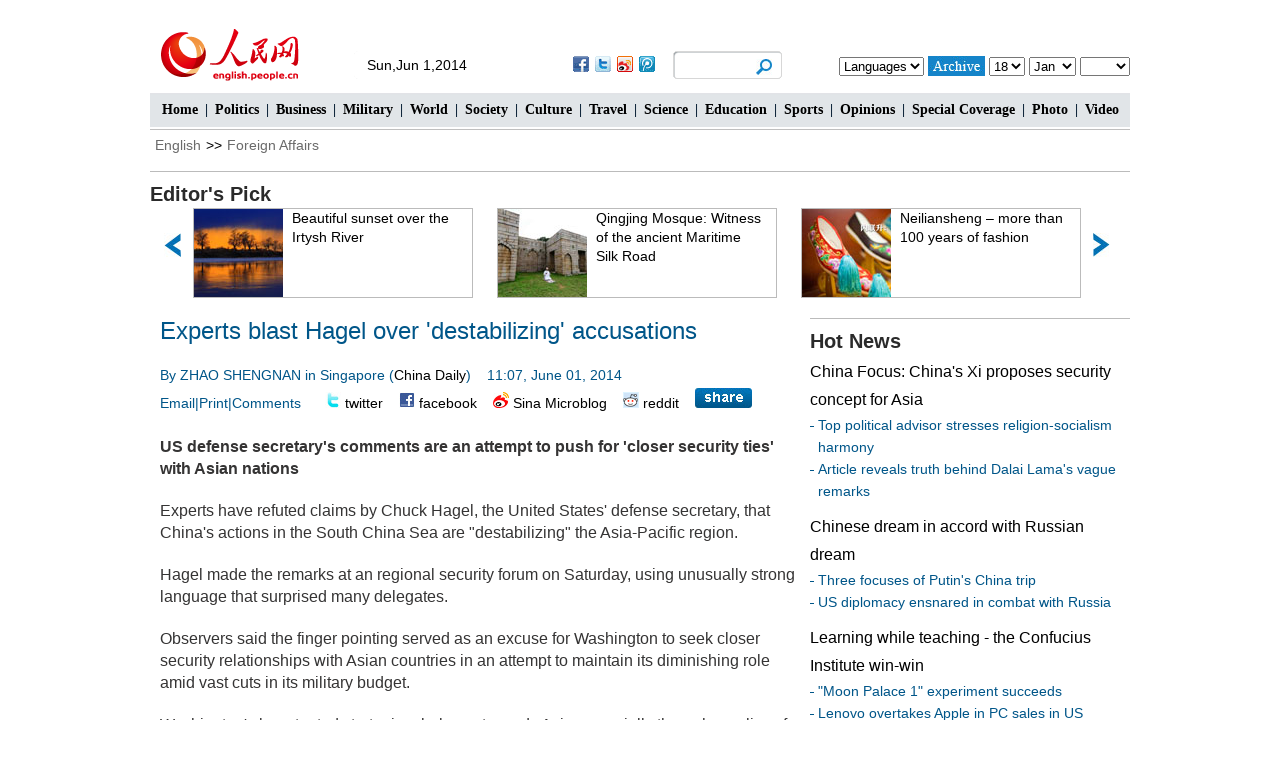

--- FILE ---
content_type: text/html
request_url: http://en.people.cn/n/2014/0601/c90883-8735442.html
body_size: 9677
content:
<!DOCTYPE html PUBLIC "-//W3C//DTD XHTML 1.0 Transitional//EN" "http://www.w3.org/TR/xhtml1/DTD/xhtml1-transitional.dtd">

<html xmlns="http://www.w3.org/1999/xhtml">

<head>

<meta http-equiv="content-type" content="text/html;charset=UTF-8">

<meta http-equiv="Content-Language" content="utf-8" />

<meta content="all" name="robots" />

<meta name="copyright" content="" />

<meta name="description" content="USdefensesecretary'scommentsareanattempttopushfor'closersecurityties'withAsiannationsExpertshaverefu" />

<meta name="keywords" content="Hagel,South&nbsp;China&nbsp;Sea" />

<meta name="filetype" content="0" />

<meta name="publishedtype" content="1" />

<meta name="pagetype" content="1" />

<meta name="catalogs" content="F_90883" />

<meta name="contentid" content="F_8735442" />

<meta name="publishdate" content="2014-06-01" />

<meta name="author" content="F_493" />

<meta name="source" content="来源：China Daily" />

<meta http-equiv="X-UA-Compatible" content="IE=EmulateIE7" />

<title>Experts blast Hagel over 'destabilizing' accusations - People's Daily Online</title>

<link href="/img/2013enpd/page.css" type="text/css" rel="stylesheet" media="all" />

<script src="/img/2013krban/js/swfobject.js" type="text/javascript"></script>

<script src="/img/2011english/jquery-1.7.1.min.js" type="text/javascript"></script>

<script src="/img/2013enpd/js/tab.js" type="text/javascript"></script>

<script src="/img/2013lh_wwzt/js/jcarousellite_1.0.1.min.js" language="javascript" type="text/javascript"></script>

<script type="text/jscript">

function go() {



        var today = new Date();

        var bday = new Date(2006,04, 27);



        tf=document.dateform;

        vd=tf.sday.options[tf.sday.selectedIndex].value;

        vm=tf.smonth.options[tf.smonth.selectedIndex].value;

vy=tf.syear.options[tf.syear.selectedIndex].value;

        var aday = new Date(vy ,vm-1, vd);

		if((vy>2007)){ document.location="http://english.peopledaily.com.cn/review/"+vy+vm+vd+".html";}

 else if (((vd<16)&&(vm==10)&&(vy==2007))||((vy==2007)&&(vm<10))){ window.alert("回顾请从2007年10月16日开始");}

 

 else    {

        document.location="http://english.peopledaily.com.cn/review/"+vy+vm+vd+".html";}

}

function resetselect () {

	var mydate = new Date();

    var myyear = mydate.getFullYear();

    var mymonth = mydate.getMonth()+1;

	var mytoday = mydate.getDate();

	if(new String(mymonth).length==1)mymonth="0"+new String(mymonth);

	if(new String(mytoday).length==1)mytoday="0"+new String(mytoday);

	document.dateform.syear.value=myyear;

    document.dateform.smonth.value=mymonth;

    document.dateform.sday.value=mytoday;

}

</script>

<script type="text/javascript">

<!--

function goto(){

if (document.form1.content.value==null || document.form1.content.value=="" ) {

		alert("Please write your message!");

		return;

	}

	 else {

		document.form1.submit();

		}

}

function chakan()

{

window.open(url="http://posts.people.com.cn/bbs_new/app/src/main/?action=list&bid=&channel_id=90883&id=8735442&lang=english");

}

-->

</script>

<script type="text/javascript">

<!--

function AXzhz(hideme)

{

var AX=document.all(hideme); //声明一个变量

AX.style.display=AX.style.display=="none"?"":"none"; //判断是否隐藏

}

//-->

</script>

<!--[if lte IE 6]>

<script src="http://cms0.peopledaily.cn/img/2013lh/DD_belatedPNG_0.0.8a-min.js" type="text/javascript"></script>

<script type="text/javascript">

DD_belatedPNG.fix('div, ul, img, li, input , a , td , em,h1 ,h2,h3,h4,h5,h6,em,i,p,');

</script>

<![endif]-->

</head>

<body>

<!--head-->

<div class="header oh clear">

  	<!--head-->

    <div class="w980 clear">

    	<div class="head_1 fl"><a href="http://english.peopledaily.com.cn" target="_blank"><img src="/img/2013enpd/images/logo.png" alt="人民网" /></a></div>

        <div class="head_2 fl">

        	<span>Sun,Jun 1,2014</span>

            <div id="share">

                <!-- Baidu Button BEGIN -->

              <div id="bdshare" class="bdshare_t bds_tools get-codes-bdshare">

                <a class="bds_fbook"></a>

                <a class="bds_twi"></a>

                <a class="bds_tsina"></a>

                <a class="bds_tqq"></a>

                </div>

                <script type="text/javascript" id="bdshare_js" data="type=tools&amp;uid=0" ></script>

                <script type="text/javascript" id="bdshell_js"></script>

                <script type="text/javascript">

                document.getElementById("bdshell_js").src = "http://bdimg.share.baidu.com/static/js/shell_v2.js?cdnversion=" + Math.ceil(new Date()/3600000)

                </script>

                <!-- Baidu Button END -->

			</div>

   	  	</div>

        <div class="head_3 fl"><form action="http://search.people.com.cn/language/search.do" name="searchForm" method="post" target="_blank">

<input type="hidden" name="dateFlag" value="false" />

<input type="hidden" name="siteName" value="english"/>

<input type="hidden" name="pageNum" value="1"><input type="text" name="keyword" id="keyword" class="on" value="" /><input type="image" name="button" id="button" value="search" src="/img/2013enpd/images/icon1.jpg" /></form></div>

        <div class="head_4 fr">

        	<form name="dateform" method="post" onsubmit="return false">

          	<select onchange="window.location.href=this.value"><option>Languages</option>
<option value="http://www.people.com.cn/">Chinese</option>
<option value="http://j.peopledaily.com.cn/">Japanese</option> 
<option value="http://french.people.com.cn/">French</option> 
<option value="http://spanish.people.com.cn/">Spanish</option>
<option value="http://russian.people.com.cn/">Russian</option>
<option value="http://arabic.people.com.cn/">Arabic</option>
<option value="http://kr.people.com.cn/">Korean</option>
<option value="http://german.people.com.cn/">German</option></select>

            <input type="image" value="go" onclick="go()" src="/img/2013enpd/images/icon2.jpg" />

          	<select name="sday">

              <option value="01">1</option>

              <option value="02">2</option>

              <option value="03">3</option>

              <option value="04">4</option>

              <option value="05">5</option>

              <option value="06">6</option>

              <option value="07">7</option>

              <option value="08">8</option>

              <option value="09">9</option>

              <option value="10">10</option>

              <option value="11">11</option>

              <option value="12">12</option>

              <option value="13">13</option>

              <option value="14">14</option>

              <option value="15">15</option>

              <option value="16">16</option>

              <option value="17">17</option>

              <option value="18">18</option>

              <option value="19">19</option>

              <option value="20">20</option>

              <option value="21">21</option>

              <option value="22">22</option>

              <option value="23">23</option>

              <option value="24">24</option>

              <option value="25">25</option>

              <option value="26">26</option>

              <option value="27">27</option>

              <option value="28">28</option>

              <option value="29">29</option>

              <option value="30">30</option>

              <option value="31">31</option>

          	</select> <select name="smonth">

              <option value="01">Jan</option>

              <option value="02">Feb</option>

              <option value="03">Mar</option>

              <option value="04">Apr</option>

              <option value="05">May</option>

              <option value="06">Jun</option>

              <option value="07">Jul</option>

              <option value="08">Aug</option>

              <option value="09">Sep</option>

              <option value="10">Oct</option>

              <option value="11">Nov</option>

              <option value="12">Dec</option>

            </select> <select name="syear">

              <option value="2007">2007</option>
<option value="2008">2008</option>
<option value="2009">2009</option>
<option value="2010">2010</option>
<option value="2011">2011</option>
<option value="2012">2012</option>
<option value="2013">2013</option>
<option value="2014">2014</option>

            </select>

           	<script type="text/javascript">

  			{resetselect()}

    		</script>

          	</form>

        </div>

    </div>

</div>

<!--nav-->

<div class="nav clear"><a href="/index.html" target="_blank" class="one">Home</a>|<a href="/90785/index.html" target="_blank" class="one">Politics</a>|<a href="/business/index.html" target="_blank">Business</a>|<a href="/90786/index.html" target="_blank">Military</a>|<a href="/90777/index.html" target="_blank">World</a>|<a href="/90882/index.html" target="_blank">Society</a>|<a href="/90782/index.html" target="_blank">Culture</a>|<a href="/205040/index.html" target="_blank">Travel</a>|<a href="/202936/index.html" target="_blank">Science</a>|<a href="/203691/index.html" target="_blank">Education</a>|<a href="/90779/index.html" target="_blank">Sports</a>|<a href="/90780/index.html" target="_blank">Opinions</a>|<a href="/102775/index.html" target="_blank">Special Coverage</a>|<a href="/90783/index.html" target="_blank">Photo</a>|<a href="/98389/index.html" target="_blank">Video</a></div>

<!--wb nav-->

<div class="w980 wbnav wbnav2 clear"><a href="http://english.peopledaily.com.cn/" target="_blank">English</a>&gt;&gt;<a href="http://english.people.com.cn/90883/">Foreign Affairs</a></div>

<!--wb tu-->

<div class="w980 p2_11 p2_14 clear"><h3><a href="/90783/index.html" target="_blank">Editor's Pick</a></h3></div>
<div class="w980 clear">
    <div class="rollBox clear">
     	<div class="LeftBotton"></div>
      	<div class="ScrCont">
       		<ul><li><a href="http://english.people.com.cn/n/2014/0520/c98649-8729588.html" target=_blank><img src="/NMediaFile/2014/0522/FOREIGN201405221009199612697474284.jpg" width="89" height="88" alt="Chinese Kung Fu charms Silicon Valley"/></a><a href="http://english.people.com.cn/n/2014/0520/c98649-8729588.html" target=_blank>Chinese Kung Fu charms Silicon Valley</a>
<li><a href="http://english.people.com.cn/n/2014/0520/c98649-8729607.html" target=_blank><img src="/NMediaFile/2014/0522/FOREIGN201405221009198165975584340.jpg" width="89" height="88" alt="Tranquil Yankou ancient town"/></a><a href="http://english.people.com.cn/n/2014/0520/c98649-8729607.html" target=_blank>Tranquil Yankou ancient town</a>
<li><a href="http://english.people.com.cn/n/2014/0520/c90782-8729916.html" target=_blank><img src="/NMediaFile/2014/0522/FOREIGN201405221009108990726586812.jpg" width="89" height="88" alt="Lake Geneva: A show of swans"/></a><a href="http://english.people.com.cn/n/2014/0520/c90782-8729916.html" target=_blank>Lake Geneva: A show of swans</a>
<li><a href="http://english.people.com.cn/n/2014/0520/c98649-8730017.html" target=_blank><img src="/NMediaFile/2014/0522/FOREIGN201405221009107676108430966.jpg" width="89" height="88" alt="Beautiful sunset over the Irtysh River"/></a><a href="http://english.people.com.cn/n/2014/0520/c98649-8730017.html" target=_blank>Beautiful sunset over the Irtysh River</a>
<li><a href="http://english.people.com.cn/n/2014/0521/c98649-8730535.html" target=_blank><img src="/NMediaFile/2014/0522/FOREIGN201405221009106274582354238.jpg" width="89" height="88" alt="Qingjing Mosque: Witness of the ancient Maritime Silk Road"/></a><a href="http://english.people.com.cn/n/2014/0521/c98649-8730535.html" target=_blank>Qingjing Mosque: Witness of the ancient Maritime Silk Road</a>
<li><a href="http://english.people.com.cn/n/2014/0520/c98649-8729535.html" target=_blank><img src="/NMediaFile/2014/0522/FOREIGN201405221009105112004499249.jpg" width="89" height="88" alt="Neiliansheng – more than 100 years of fashion"/></a><a href="http://english.people.com.cn/n/2014/0520/c98649-8729535.html" target=_blank>Neiliansheng – more than 100 years of fashion</a>
<li><a href="http://english.peopledaily.com.cn/n/2014/0520/c98649-8729638.html" target=_blank><img src="/NMediaFile/2014/0522/FOREIGN201405221009103651731161973.jpg" width="89" height="88" alt="Golden retriever feeds baby African lions"/></a><a href="http://english.peopledaily.com.cn/n/2014/0520/c98649-8729638.html" target=_blank>Golden retriever feeds baby African lions</a>
<li><a href="http://english.people.com.cn/98649/8630929.html" target=_blank><img src="/NMediaFile/2014/0522/FOREIGN201405221009102053917096996.jpg" width="89" height="88" alt="Strange rocks in Lama Mountain"/></a><a href="http://english.people.com.cn/98649/8630929.html" target=_blank>Strange rocks in Lama Mountain</a>
<li><a href="http://english.people.com.cn/business/8622940.html" target=_blank><img src="/mediafile/201405/12/F201405121636491205656265.jpg" width="89" height="88" alt="First overseas &quot;China-standard&quot; electric railway laid"/></a><a href="http://english.people.com.cn/business/8622940.html" target=_blank>First overseas &quot;China-standard&quot; electric railway laid</a>
<li><a href="http://english.people.com.cn/98649/8624245.html" target=_blank><img src="/mediafile/201405/12/F201405121635288444269131.jpg" width="89" height="88" alt="College graduate launches organic agricultural cooperative in hometown&#13;"/></a><a href="http://english.people.com.cn/98649/8624245.html" target=_blank>College graduate launches organic agricultural cooperative in hometown<br></a>
</ul>
     	</div>
     	<div class="RightBotton"></div>
    </div>
</div>

<!--d2 p7-->

<div class="w980 d2p6_content d2p7_content oh clear">

  <div class="d2p3_left wb_left fl">

    	<h2><span id="p_title">Experts blast Hagel over 'destabilizing' accusations</span></h2>

 		<div class="wb_1 clear">By ZHAO&nbsp;SHENGNAN&nbsp;in&nbsp;Singapore (<a href="http://www.chinadaily.com.cn/cndy/2011-08/25/index1.html">China Daily</a>)&nbsp;&nbsp;&nbsp;&nbsp;11:07, June 01, 2014</div>

        <div class="wb_2 clear"><span><a href="mailto:enpeople@sina.com">Email</a>|<a href="#" onclick="window.print();">Print</a>|<a href="#liuyan">Comments</a></span>&nbsp;&nbsp;&nbsp;&nbsp;&nbsp;&nbsp;<img src="/img/2013enpd/images/icon21.gif" alt="" /> <a href="http://twitter.com/home?status=Experts blast Hagel over 'destabilizing' accusations /n/2014/0601/c90883-8735442.html" target="_blank">twitter</a>&nbsp;&nbsp;&nbsp;&nbsp;<img src="/img/2013enpd/images/icon22.gif" alt="" /> <a href="http://www.facebook.com/sharer.php?u=/n/2014/0601/c90883-8735442.html&t=Experts blast Hagel over 'destabilizing' accusations" target="_blank">facebook</a>&nbsp;&nbsp;&nbsp;&nbsp;<img src="/img/2013enpd/images/icon20.gif" alt="" /> <a href="http://v.t.sina.com.cn/share/share.php?title=Experts blast Hagel over 'destabilizing' accusations /n/2014/0601/c90883-8735442.html" target="_blank">Sina Microblog</a>&nbsp;&nbsp;&nbsp;&nbsp;<img src="/img/2013enpd/images/icon30.gif" alt="" /> <a href="http://www.reddit.com/login?dest=%2Fsubmit%3Furl%3D/n/2014/0601/c90883-8735442.html%26title%3DExperts blast Hagel over 'destabilizing' accusations">reddit</a>&nbsp;&nbsp;&nbsp;&nbsp;<img src="/img/2013enpd/images/share.jpg" onclick="AXzhz('AX')" style="cursor:pointer;" /></div>

        <div class="wbbox clear">

            <div class="wb_3 clear" id="AX" style="display:none;">

                <h3>Increases the bookmark</h3>

                <ul>

                    <li><img src="/img/2013enpd/images/icon23.gif" alt="" /> <a href="http://digg.com/submit?phase=2&url=/n/2014/0601/c90883-8735442.html&title=Experts blast Hagel over 'destabilizing' accusations" target="_blank">digg</a></li>

                    <li><img src="/img/2013enpd/images/icon24.gif" alt="" /> <a href="http://www.google.com/bookmarks/mark?op=add&title=Experts blast Hagel over 'destabilizing' accusations&bkmk=/n/2014/0601/c90883-8735442.html" target="_blank">Google</a></li>

                    <li><img src="/img/2013enpd/images/icon25.gif" alt="" /> <a href="http://del.icio.us/post?&url=/n/2014/0601/c90883-8735442.html&title=Experts blast Hagel over 'destabilizing' accusations" target="_blank">Delicious</a></li>

                    <li><img src="/img/2013enpd/images/icon26.gif" alt="" /> <a href="http://buzz.yahoo.com/buzz?targetUrl=/n/2014/0601/c90883-8735442.html&headline=Experts blast Hagel over 'destabilizing' accusations&src=People's Daily Online" target="_blank">buzz</a></li>

                    <li><img src="/img/2013enpd/images/icon27.gif" alt="" /> <a href="http://friendfeed.com/share?url=/n/2014/0601/c90883-8735442.html&title=Experts blast Hagel over 'destabilizing' accusations - People's Daily Online" target="_blank">friendfeed</a></li>

                    <li><img src="/img/2013enpd/images/icon28.gif" alt="" /> <a href="http://www.linkedin.com/shareArticle?mini=true&url=/n/2014/0601/c90883-8735442.html&title=Experts blast Hagel over 'destabilizing' accusations&summary=&source=http://english.people.com.cn" target="_blank">Linkedin</a></li>

                    <li><img src="/img/2013enpd/images/icon29.gif" alt="" /> <a href="http://secure.diigo.com/post?url=/n/2014/0601/c90883-8735442.html&title=Experts blast Hagel over 'destabilizing' accusations - People's Daily Online" target="_blank">diigo</a></li>

                    <li><img src="/img/2013enpd/images/icon31.gif" alt="" /> <a href="http://www.stumbleupon.com/submit?url=/n/2014/0601/c90883-8735442.html&title=Experts blast Hagel over 'destabilizing' accusations" target="_blank">stumbleupon</a></li>

                    <li><img src="/img/2013enpd/images/icon32.gif" alt="" /> <a href="javascript:void(0);" onclick="window.open('http://sns.qzone.qq.com/cgi-bin/qzshare/cgi_qzshare_onekey?url='+encodeURIComponent(document.location.href));return false;" title="">Qzone</a></li>

                    <li><img src="/img/2013enpd/images/icon32.gif" alt="" /> <a href="http://v.t.qq.com/share/share.php?title=Experts blast Hagel over 'destabilizing' accusations /n/2014/0601/c90883-8735442.html" target="_blank">QQ Microblog</a></li>

                </ul>

            </div>

        </div>

        

        <div class="wb_12 wb_12b clear" id="p_content">

        <p>
	<strong>US defense secretary's comments are an attempt to push for 'closer security ties' with Asian nations</strong></p>
<p>
	Experts have refuted claims by Chuck Hagel, the United States' defense secretary, that China's actions in the South China Sea are "destabilizing" the Asia-Pacific region.</p>
<p>
	Hagel made the remarks at an regional security forum on Saturday, using unusually strong language that surprised many delegates.</p>
<p>
	Observers said the finger pointing served as an excuse for Washington to seek closer security relationships with Asian countries in an attempt to maintain its diminishing role amid vast cuts in its military budget.</p>
<p>
	Washington's long-touted strategic rebalance towards Asia, especially through a policy of increasing the number of its alliances, could endanger the region's stability and integration, which are vital for the global economy, they warned.</p>
<p>
	The accusations went "beyond our expectations", Wang Guanzhong, deputy chief of the General Staff of the People's Liberation Army, told reporters shortly after Hagel made his speech at the Shangri-La Dialogue in Singapore.</p>
<p>
	"The speech was full of hegemony, incitement, threats, and intimidation," said Wang, the head of the Chinese military delegation. "The speech was completely non-constructive."</p>
<p>
	During the speech, Hagel threw his weight behind Japan's ambition to take a more active role in regional security, even if that means reorienting the policy of collective self-defense imposed by the country's pacifist constitution.</p>
<p>
	Hagel stressed Washington's neutrality over rival territorial claims in the region, but bluntly warned China to halt "destabilizing action" in support of territorial claims.</p>
<p>
	The defense secretary, who made his first visit to China in April, also repeatedly stressed the US commitment to a rebalancing of the Asia-Pacific region, saying that the large US military presence in the region would endure.</p>
<p>
	Hagel's remarks drew an immediate challenge from Yao Yunzhu, a panelist and director of the Center for China-America Defense Relations at the PLA's Academy of Military Science.</p>
<p>
	Yao asked how the US can claim not to be taking a position on the issue of island sovereignty while simultaneously confirming its commitment to a treaty obligation to support Japan.</p>
<p>
	Zhu Chenghu, dean of the Defense Affairs Institute at the PLA National Defense University, said the US is keen to see its allies play a greater role in attempts to contain China.</p>
<p>
	He called the policy "short-sighted", and said it could raise tensions, lead to an arms race, hinder the integration and development of Asia, and even encourage Japan to break free from its post-war shackles.</p>
<p>
	Gary Samore, executive director of research at the Belfer Center for Science and International Affairs at Harvard University, said the US position in Asia is based on its system of alliances. "If we were to abandon our allies, our position in Asia would become very weak," he said.</p>
<p>
	"The question is whether Beijing and Washington can find a way to accommodate each other's interests," Samore told China Daily.</p>


        </div>

        

        <div class="wb_4 clear">(Editor:Yao&nbsp;Chun、Bianji)</div>

        <div class="p2_11 clear"><h3>Related reading</h3></div>
        <ul class="wb_5 clear"><li><a href="/n/2014/0601/c90883-8735401.html" target=_blank>Vietnam must take responsibility for escalating tensions in South China Sea</a></li><li><a href="/n/2014/0531/c90883-8735369.html" target=_blank>China, Malaysia pledge South China Sea stability </a></li><li><a href="/n/2014/0530/c90883-8735166.html" target=_blank>Time for China to go it alone?</a></li><li><a href="/n/2014/0528/c90883-8734070.html" target=_blank>Recklessness on Vietnamese side in South China Sea must stop</a></li><li><a href="/n/2014/0527/c90883-8733428.html" target=_blank>China determined on peace, stability in South China Sea: vice FM </a></li><li><a href="/n/2014/0519/c90883-8729509.html" target=_blank>China Voice: China's South China Sea resolve unshakable</a></li><li><a href="/n/2014/0519/c90883-8729139.html" target=_blank>China owns sovereignty over the South China Sea rig: Australian expert</a></li><li><a href="/business/8629677.html" target=_blank>Summer fishing moratorium starts in some parts of South China Sea</a></li><li><a href="/90883/8628954.html" target=_blank>Vietnam must stop provocative activities right away: expert</a></li></ul>

        

        <h2 class="p2_4 clear"><a href="/90783/index.html" target="_blank">We Recommend</a></h2>
        <ul class="d2_6 wb_6 oh clear"><li><a href="http://english.people.com.cn/90782/8627734.html" target=_blank><img src="/NMediaFile/2014/0522/FOREIGN201405220957223722061655801.jpg" width="201" height="136" alt="Opening ceremony of 67th Cannes Film Festival"/></a><a href="http://english.people.com.cn/90782/8627734.html" target=_blank>Opening ceremony of 67th Cannes Film Festival</a></li>
<li><a href="http://english.peopledaily.com.cn/n/2014/0520/c98649-8729667.html" target=_blank><img src="/NMediaFile/2014/0522/FOREIGN201405220934253713654793700.jpg" width="201" height="136" alt="Pulse of Xiamen - Int'l Yoga art festival in May"/></a><a href="http://english.peopledaily.com.cn/n/2014/0520/c98649-8729667.html" target=_blank>Pulse of Xiamen - Int'l Yoga art festival in May</a></li>
<li><a href="http://english.people.com.cn/98649/8631066.html" target=_blank><img src="/NMediaFile/2014/0522/FOREIGN201405220934252452582850806.jpg" width="201" height="136" alt="Photo story: Life of a scrap metal recycle worker"/></a><a href="http://english.people.com.cn/98649/8631066.html" target=_blank>Photo story: Life of a scrap metal recycle worker</a></li>
<li><a href="http://english.people.com.cn/98649/8630602.html" target=_blank><img src="/NMediaFile/2014/0522/FOREIGN201405220934251000719119743.jpg" width="201" height="136" alt="Training of the PLA's first female honor guard"/></a><a href="http://english.people.com.cn/98649/8630602.html" target=_blank>Training of the PLA's first female honor guard</a></li>
<li><a href="http://english.people.com.cn/90782/8629074.html" target=_blank><img src="/NMediaFile/2014/0522/FOREIGN201405220934248362992498813.jpg" width="201" height="136" alt="China's 10 must-see animations"/></a><a href="http://english.people.com.cn/90782/8629074.html" target=_blank>China's 10 must-see animations</a></li>
<li><a href="http://english.peopledaily.com.cn/n/2014/0520/c98649-8729909.html" target=_blank><img src="/NMediaFile/2014/0522/FOREIGN201405220934246549913509025.jpg" width="201" height="136" alt="Female bodybuilders show their beauty of fitness"/></a><a href="http://english.peopledaily.com.cn/n/2014/0520/c98649-8729909.html" target=_blank>Female bodybuilders show their beauty of fitness</a></li>
<li><a href="http://english.people.com.cn/90782/8630062.html" target=_blank><img src="/NMediaFile/2014/0522/FOREIGN201405220934249600048989591.jpg" width="201" height="136" alt="A taste of Harbin cuisine"/></a><a href="http://english.people.com.cn/90782/8630062.html" target=_blank>A taste of Harbin cuisine</a></li>
<li><a href="http://english.people.com.cn/98649/8628722.html" target=_blank><img src="/mediafile/201405/16/F201405161333351430780387.jpg" width="201" height="136" alt="A bite of Jiang Nan"/></a><a href="http://english.people.com.cn/98649/8628722.html" target=_blank>A bite of Jiang Nan</a></li>
<li><a href="http://english.people.com.cn/98649/8628723.html" target=_blank><img src="/NMediaFile/2014/0522/FOREIGN201405220938597390263011179.jpg" width="201" height="136" alt="Who is China's campus beauty queen?"/></a><a href="http://english.people.com.cn/98649/8628723.html" target=_blank>Who is China's campus beauty queen?</a></li>
</ul>

   		

        <form name="form1" method="post" action="http://posts.people.com.cn/bbs_new/app/src/main/?action=parse_publish&op=ins&bid=&channel_id=90883&id=8735442&lang=english" target="_blank" >

    	<input type=hidden name=pid value=0>

      	<ul class="wb_7 clear" id="liuyan">

       	  	<li>Name: <input type="text" name="yonghuming" id="yonghuming" class="on1" /></li>

          	<li><textarea name="content" id="content" cols="45" rows="5"></textarea></li>

            <li class="on2"><a href="JavaScript:goto();">Submit</a><a href="http://posts.people.com.cn/bbs_new/app/src/main/?action=list&bid=&channel_id=90883&id=8735442&lang=english" target="_blank">View</a></li>

      	</ul>

        </form>

    </div>

    <div class="d2p3_right fr">

      	<div class="p2_11 clear"><h3><a href="/102842/index.html" target="_blank">Hot News</a></h3></div>

        <div class="wb_8b clear"><a href='/n/2014/0522/c90883-8730721.html' target=_blank>China Focus: China's Xi proposes security concept for Asia </a></div>


        <ul class="wb_8 clear"><li><a href='/n/2014/0519/c90785-8729518.html' target=_blank>Top political advisor stresses religion-socialism harmony</a></li>
<li><a href='/n/2014/0520/c90785-8730109.html' target=_blank>Article reveals truth behind Dalai Lama's vague remarks</a></li>
</ul>

        <div class="wb_8b clear"><a href='/n/2014/0522/c98649-8731036.html' target=_blank>Chinese dream in accord with Russian dream</a></div>


        <ul class="wb_8 clear"><li><a href='/n/2014/0521/c98649-8730356.html' target=_blank>Three focuses of Putin's China trip</a></li>
<li><a href='/n/2014/0522/c98649-8730972.html' target=_blank>US diplomacy ensnared in combat with Russia</a></li>
</ul>

        <div class="wb_8b clear"><a href='/n/2014/0520/c98649-8729640.html' target=_blank>Learning while teaching - the Confucius Institute win-win</a></div>


        <ul class="wb_8 clear"><li><a href='/n/2014/0522/c98649-8730965.html' target=_blank>"Moon Palace 1" experiment succeeds</a></li>
<li><a href='/n/2014/0522/c98649-8731162.html' target=_blank>Lenovo overtakes Apple in PC sales in US market</a></li>
</ul>

        <div class="p2_11 clear"><h3><a href="/90783/index.html" target="_blank">Photo</a></h3></div>
        <ul class="d2_20 oh clear"><li><a href="http://english.people.com.cn/90782/8624391.html" target=_blank><img src="/mediafile/201405/12/F201405121617437617196882.jpg" width="150" height="90" alt="8 great movies to watch with your mom"/></a><a href="http://english.people.com.cn/90782/8624391.html" target=_blank>8 great movies to watch with your mom</a></li>
<li><a href="http://english.people.com.cn/90782/8618017.html" target=_blank><img src="/mediafile/201405/06/F201405061350592425210588.jpg" width="150" height="90" alt="China's most luminous celebrities"/></a><a href="http://english.people.com.cn/90782/8618017.html" target=_blank>China's most luminous celebrities</a></li>
<li><a href="http://english.people.com.cn/98649/8618644.html" target=_blank><img src="/mediafile/201405/06/F201405061408512937510568.jpg" width="150" height="90" alt="Newly recruited police in Hetian hold drill &#13;"/></a><a href="http://english.people.com.cn/98649/8618644.html" target=_blank>Newly recruited police in Hetian hold drill <br></a></li>
<li><a href="http://english.people.com.cn/98649/8624397.html" target=_blank><img src="/mediafile/201405/12/F201405121617453330185061.jpg" width="150" height="90" alt="Bird-men compete flying in Hong Kong &#13;"/></a><a href="http://english.people.com.cn/98649/8624397.html" target=_blank>Bird-men compete flying in Hong Kong <br></a></li>
<li><a href="http://english.people.com.cn/98649/8619122.html" target=_blank><img src="/mediafile/201405/07/F201405071121582428912036.jpg" width="150" height="90" alt="The 'Chinese Dad'"/></a><a href="http://english.people.com.cn/98649/8619122.html" target=_blank>The 'Chinese Dad'</a></li>
<li><a href="http://english.people.com.cn/98649/8624663.html" target=_blank><img src="/mediafile/201405/12/F201405121617451420494023.jpg" width="150" height="90" alt="Shanghai locals bid farewell to childhood memories&#13;"/></a><a href="http://english.people.com.cn/98649/8624663.html" target=_blank>Shanghai locals bid farewell to childhood memories<br></a></li>
</ul>

        <div class="p2_11 clear"><h3>Most Viewed</h3><p><span class="on">Day</span>|<span>Week</span>|<span>Month</span></p></div>

        <div class="p2_12 d2_4 clear">

            <ul style="display:block;"><li><span>1</span><a href="/n/2014/0531/c90883-8735366.html" title="Expert advises Vietnam not to box itself into &quot;a dead-end alley&quot; " target=_blank>Expert advises Vietnam not to box itself into &quot;a dead-end a…</a></li><li><span>2</span><a href="/n/2014/0531/c98649-8735357.html" target=_blank>College girl in wedding dress proposes to boyfriend on Weibo</a></li><li><span>3</span><a href="/n/2014/0531/c90785-8735363.html" target=_blank>Terrorism a priority for China police, judiciary: official </a></li><li><span>4</span><a href="/n/2014/0531/c98649-8735359.html" title="Expected monthly salary of college graduates drops to its lowest in 4 years" target=_blank>Expected monthly salary of college graduates drops to its l…</a></li><li><span>5</span><a href="/n/2014/0531/c90883-8735368.html" target=_blank>Xi urges Malaysia to improve MH370 search plan </a></li></ul>

            <ul><li><span>1</span><a href="/n/2014/0530/c90883-8735166.html" target=_blank>Time for China to go it alone?</a></li><li><span>2</span><a href="/n/2014/0525/c90780-8732227.html" title="Vietnamese authorities miscalculated in anti-China protests: scholar" target=_blank>Vietnamese authorities miscalculated in anti-China protests…</a></li><li><span>3</span><a href="/n/2014/0526/c90883-8732255.html" target=_blank>Chinese jets scrambled after Japan’s dangerous behavior</a></li><li><span>4</span><a href="/n/2014/0528/c98649-8733529.html" target=_blank>China’s self-developed underwater glider finishes sea trial</a></li><li><span>5</span><a href="/n/2014/0529/c98649-8734162.html" target=_blank>China, US and Russia: How to get along?</a></li></ul>

            <ul><li><span>1</span><a href="/90882/8615052.html" target=_blank>Chinese tourists urged to change improper behaviors</a></li><li><span>2</span><a href="/90786/8618782.html" target=_blank>Chinese air force trains monkeys to remove bird's nests</a></li><li><span>3</span><a href="/98649/8624283.html" title="China mulls high-speed railway to US; whole trip to be within 2 days" target=_blank>China mulls high-speed railway to US; whole trip to be with…</a></li><li><span>4</span><a href="/98649/8616622.html" target=_blank>Beautiful Chinese-built roads in Africa</a></li><li><span>5</span><a href="/90782/8618017.html" target=_blank>China's most luminous celebrities</a></li></ul>

        </div>

        <div class="p2_11 clear"><h3>Key Words</h3></div>
        <div class="wb_9 clear"><a href="http://search.people.com.cn/language/search.do?keyword=China Africa&pageNum=1&siteName=english&dateFlag=false">China&nbsp;Africa</a><a href="http://search.people.com.cn/language/search.do?keyword=Anti-terrorism&pageNum=1&siteName=english&dateFlag=false">Anti-terrorism</a><a href="http://search.people.com.cn/language/search.do?keyword=S. Korean ferry&pageNum=1&siteName=english&dateFlag=false">S.&nbsp;Korean&nbsp;ferry</a><a href="http://search.people.com.cn/language/search.do?keyword=South China Sea&pageNum=1&siteName=english&dateFlag=false">South&nbsp;China&nbsp;Sea</a><a href="http://search.people.com.cn/language/search.do?keyword=missing plane &pageNum=1&siteName=english&dateFlag=false">missing&nbsp;plane</a><a href="http://search.people.com.cn/language/search.do?keyword=GSK&pageNum=1&siteName=english&dateFlag=false">GSK</a></div>

        <div class="p2_11 clear"><h3><a href="/209243/index.html" target="_blank">Top&nbsp;10</a></h3></div>

        <ul class="p2_15 p2_19 d2_2 clear"><li><a href="http://english.people.com.cn/205040/8620825.html" target=_blank><img src="/mediafile/201405/08/F201405081822574583132851.jpg" width="150" height="91" alt="Top 10 best places to retire in China"/></a><a href="http://english.people.com.cn/205040/8620825.html" target=_blank>Top 10 best places to retire in China</a></li>
</ul>

        

      	

    </div>

</div>

<!--link-->

<div class="w980 p2_11 p2_14 clear"><h3>Links</h3></div>
<div class="w980 link clear"><a href="http://www.globaltimes.cn/index.html"  target="_blank">Global Times</a><a href="http://www.chinadaily.com.cn/
"  target="_blank">Chinadaily.com.cn</a> <a href="http://www.ecns.cn
"  target="_blank">Ecns.cn</a> <a href="http://en.showchina.org/" target="_blank">Show China</a><a href="http://www.chinahumanrights.org/" target="_blank">China Human Rights</a><a href="http://en.chinaxinjiang.cn/" target="_blank">China Xinjiang</a><a href="http://en.tibetol.cn/" target="_blank">Tibet Online</a>
 <a href="http://english.cntv.cn/01/index.shtml" target="_blank">CCTV</a> <a href="http://www.bjreview.com.cn/" target="_blank">Beijing Review</a> <a href="http://en.gmw.cn/" target="_blank">GMW.cn
</a>      <a href="http://en.ce.cn/
" target="_blank">China Economic Net</a>
 <a href="http://www.womenofchina.cn/
" target="_blank">Women of China</a> 
</div>

<!--copyright-->

<div id="copyright"><a href="/102840/8347294.html"  target="_blank">About People's Daily Online</a>| <a href="/102840/8347260.html"  target="_blank">Contact Us</a>
<br>Copyright by People's Daily Online, All Rights Reserved </div>

<script type="text/javascript">

function wzlun(){

var container=document.getElementById("lun");

container.appendChild(container.firstChild);

}

setInterval("wzlun()",2000);

</script>

<script src="/css/2010tianrun/webdig_test.js" language="javascript" type="text/javascript"></script>

<img src="http://58.68.146.44:8000/d.gif?id=8735442" width=0 height=0>

<script type="text/javascript" src="http://dict.bing.com.cn/cloudwidget/Scripts/Generated/BingTranslate_Hover_Phrase_Selection_ShowIcon.js"></script>

<script type="text/javascript">

BingCW.Init({

   AppID:"http://english.peopledaily.com.cn/",

   ContentArea:"p_content,p_title",

   MachineTranslation:true,

   WebDefinition:true

})</script>

</body>

</html>

--- FILE ---
content_type: text/css
request_url: http://en.people.cn/img/2013enpd/page.css
body_size: 7133
content:
@charset "utf-8";

body,h1,h2,h3,h4,h5,h6,hr,p,blockquote,dl,dt,dd,ul,ol,li,pre,form,button,input,textarea,th,td{margin:0;padding:0;}

body{font:normal 14px/180% Georgia,Arial,Helvetica,sans-serif;color:#000;text-align:center;}

div{ margin:0 auto;text-align:left;font:normal 14px/180% Georgia,Arial,Helvetica,sans-serif;}

a:link,a:visited{color:#000;text-decoration:none;}

a:hover{color:#c00;text-decoration:underline;}

img{border:none;}

ol,ul,li{list-style:none;} 

em{font-style:normal;}

/*clear*/

.clear{clear:both;}

.clearfix:after{display:block;clear:both;content:".";visibility:hidden;height:0;}

/*other*/

h1{font-size:42px;line-height:42px;}

h2{font-size:24px;}

h3{font-size:20px;}

.w980{width:980px;}

.w606{width:606px;}

.oh{overflow:hidden;}

.fl{float:left;}

.fr{float:right;}

.list_16 li{background:url(images/dot.gif) no-repeat 0 12px;padding-left:11px;font-size:16px;}

.list_14 li a{background:url(images/dot2.gif) no-repeat 0 12px;padding-left:8px;display:block;}

.list_14b li a{background:url(images/dot3.gif) no-repeat 0 12px;padding-left:8px;display:block;}

.list_14c li{background:url(images/dot3.gif) no-repeat 0 16px;padding-left:8px;display:block;}

.ad01{padding-top:5px;}

.ad02 img{margin-top:8px;}

#ad01{text-align:left;width:980px;margin:0 auto;height:90px;overflow:hidden;position:relative;}

#ad01 a{display:none;position:absolute;clear:both;width:980px;}

#ad01 a.on{display:block;}

/*color*/

.head_3 input.on{color:#67a0c2;}

.nav a:link,.nav a:visited,.p2_7 h2,.p2_7 h2 span a:link,.p2_7 h2 span a:visited{color:#fff;}

.news_left strong,.news_right,.news_right a:link,.news_right a:visited,.p1_1 h1 a:link,.p1_1 h1 a:visited,.p2_1,.p2_1 a:link,.p2_1 a:visited,.p2_2 span a:link,.p2_2 span a:visited,.p2_3 li a:link,.p2_3 li a:visited,.p2_4,.p2_4 a:link,.p2_4 a:visited,.p2_6 li a:link,.p2_6 li a:visited,.p2_12 li span,.p2_13 span a:link,.p2_13 span a:visited,.p2_14b,.p2_14b a:link,.p2_14b a:visited{color:#005689;}

.news_left a:link,.news_left a:visited,.p1_1 p,.p1_1 p a:link,.p1_1 p a:visited{color:#6b6b6b;}

.p2_2,.p2_7 ul.list_14b li a:link,.p2_7 ul.list_14b li a:visited,.p2_16 li a:link,.p2_16 li a:visited{color:#353434;}

.p2_5,.p2_5 a:link,.p2_5 a:visited{color:#303030;}

.p2_10 a:link,.p2_10 a:visited{color:#4f4f4f;}

.p2_11 h3,.p2_11 h3 a:link,.p2_11 h3 a:visited,.link a:link,.link a:visited{color:#2a2a2a;}

.p2_11 p{color:#767676;}

.p2_15 a:link,.p2_15 a:visited{color:#272525;}

.p2_7 h2 span.on,.p2_7 h2 span.on a:link,.p2_7 h2 span.on a:visited{color:#ace0ff;}

.p2_11 p span.on,.p2_11 p span.on a:link,.p2_11 p span.on a:visited{color:#0071b4;}

/*header*/

.header{background:url(images/headbg.jpg);padding:12px 0;}

.head_1{width:204px;}

.head_1 img{margin:16px 0 0 10px;}

.head_2{background:url(images/head_1.gif) no-repeat;height:28px;width:300px;margin-top:39px;line-height:28px;padding-left:13px;font-size:14px;}

.head_2 span{float:left;}

#share{float:right;padding-right:10px;}

#bdshare img{margin-top:5px;}

.head_3{background:url(images/head_2.gif) no-repeat;width:109px;height:28px;line-height:28px;margin:39px 0 0 6px;}

.head_3 input,.head_4 input,.head_4 select{vertical-align:middle;}

.head_3 input{padding-top:6px;}

.head_3 input.on{width:72px;border:none;background:none;line-height:20px;padding-left:11px;font-size:14px;outline:none;}

.head_4{padding-top:41px;}

/*nav*/

.nav{background:url(images/navbg.jpg) repeat-x;height:45px;line-height:45px;font-size:15px;text-align:center;color:#092036;}

.nav a{margin:0 4px 0 3px;}

/*news*/

.news{background:#e2e6e9;height:33px;margin-top:2px;}

.news_left{width:670px;}

.news_right{width:310px;}

.news_left,.news_right{height:33px;line-height:33px;font-size:14px;}

.news_left strong{height:33px;line-height:33px;float:left;}

.news_left ul{float:left;width:540px;padding-left:10px;}

.news_left ul,.news_left ul li{height:33px;overflow:hidden;}

.news_right a{margin:0 5px;}

/*=p1=*/

.p1_1{border-bottom:1px solid #bcbcbc;padding-bottom:8px;}

.p1_1 h1{padding:20px 0 8px 0;}

.p1_1 h1,.p1_1 p{text-align:center;}

/*=p2=*/

.p2_content{padding-bottom:10px;overflow:hidden;}

.p2_left{width:360px;}

.p2_right{width:606px;}

.p2_1{font-weight:normal;padding-top:10px;}

.p2_2{line-height:140%;padding-top:5px;font-size:15px;}

.p2_2 span,.p2_13 span{background:#e2e6e9;display:inline-block;padding:0 6px;height:15px;line-height:15px;margin-left:5px;}

.p2_3{padding:8px 0 5px 0;}

.p2_3 li{line-height:140%;}

.p2_4{height:32px;line-height:32px;}

.p2_4,.p2_8{font-weight:normal;border-bottom:1px solid #bbbbbb;}

.p2_5{font-size:16px;}

.p2_5 img{margin:7px 0 1px 0;display:block;}

.p2_6{padding-bottom:15px;}

.p2_6 li{background:url(images/dianx1.gif) repeat-x bottom;padding:5px 0 5px 2px;}

.focus{padding-top:18px;}

.w606{padding-top:21px;}

.p2_c{width:326px;}

.p2_t{width:260px;}

.p2box{background:url(images/p2_2.gif) repeat-y top;width:326px;}

.p2_7{background:url(images/p2_1.jpg) no-repeat top;}

.p2_7 ul{display:none;}

.p2_7 h2{font-size:20px;height:36px;line-height:36px;padding-top:8px;font-weight:normal;width:221px;margin:0 auto 0 0;text-align:center;}

.p2_7 h2 span{margin:0 4px;display:inline-block;}

.p2_7 ul.list_14b{width:312px;margin:0 auto 0 7px;}

.p2_7 ul.list_14b li{background:url(images/dianx2.gif) repeat-x bottom;padding:6px 0 6px 14px;}

.p2_8{width:320px;margin:8px auto 0 7px;height:26px;line-height:26px;}

.p2_9{padding:15px 0 8px 0;}

.p2_9,.p2_10{width:318px;margin:0 auto 0 9px;}

.p2_9 div{float:left;width:130px;line-height:130%;}

.p2_9 div img{display:block;margin-top:3px;}

.p2_9 ul{float:right;width:176px;}

.p2_9 ul li{border-bottom:1px solid #dadada;padding:5px 0 8px 0;}

.p2_10{padding-top:15px;}

.p2_10 img{float:left;margin-right:11px;}

.p2_11{border-top:1px solid #bbbbbb;line-height:28px;font-weight:normal;}

.p2_11 h3{float:left;border-top:3px solid #1e5d99;}

.p2_11 p{float:right;}

.p2_12{margin:8px auto 0 0;}

.p2_12 ul{display:none;}

.p2_12 ul li{clear:both;padding:5px 0;background:url(images/dianx5.gif) repeat-x bottom;overflow:hidden;}

.p2_12 ul li span{display:block;width:15px;height:15px;background:#006baa;float:left;text-align:center;line-height:15px;margin:4px 8px 0 0;color:#fff;font-size:12px;}

.p2_12 ul li a{width:220px;float:left;}

.p2_13{text-align:right;padding-top:10px;}

.p2_14,.p2_14b{margin-top:10px;}

.p2_14 h3{padding-right:20px;}

.p2_14b{font-size:20px;}

.p2_15 li{line-height:150%;padding:10px 0 5px 0;overflow:hidden;}

.p2_15 li img{float:left;margin-right:7px;}

.p2_16 li{line-height:150%;padding-top:6px;}

.p2_17{padding-top:10px;text-align:center;font-size:16px;}

.p2_17 img{border-bottom:1px solid #747474;padding-bottom:3px;display:block;}

.p2_18 dt{font-size:16px;line-height:150%;}

.p2_18 dd{padding-top:5px;}

.p2_18 dd.on{text-align:center;}

.p2_18 dd span{height:20px;line-height:20px;background:#d7d7d7;padding:0 5px;display:inline-block;margin:0 5px 0 6px;color:#4c4b4b;}

.p2_19 li{position:relative;width:260px;}

.p2_19 li span{position:absolute;filter:alpha(opacity=80);opacity:.8;width:28px;height:27px;top:50px;left:7px;display:inline-block;background:url(images/video.png) no-repeat;}



/*d2 color*/

.d2nav,.d2nav a:link,.d2nav a:visited,.wb_7 li.on2 a:link,.wb_7 li.on2 a:visited,.mail_5 li.on2 a:link,.mail_5 li.on2 a:visited,.mail_1 a:link,.mail_1 a:visited{color:#fff;}

.d2_1,.d2_8,.d2_8 a:link,.d2_8 a:visited,.d2_17 div.on2{color:#2a2a2a;}

.d2_5,.d2_5 a:link,.d2_5 a:visited,.d2_9 li a:link,.d2_9 li a:visited{color:#1f4f00;}

.d2_18,.d2_18 a:link,.d2_18 a:visited{color:#3c3c3c;}

.d2_14 li a:link,.d2_14 li a:visited,.d2_17 div.on2 a:link,.d2_17 div.on2 a:visited,.d2_17 div.on1 h3,.d2_17 div.on1 h3 a:link,.d2_17 div.on1 h3 a:visited,.d2_18 a:hover,.wb_left h2,.wb_1,.wb_2 span,.wb_2 span a:link,.wb_2 span a:visited,.wb_4,.wb_8 li a:link,.wb_8 li a:visited,.wb_9 a:link,.wb_9 a:visited,.wb_10 h1,.wb_14 ul.list_14d li a:link,.wb_14 ul.list_14d li a:visited,.wb_16 li a:link,.wb_16 li a:visited,.wb_10 h3,.d2b_1 a:link,.d2b_1 a:visited,.mail_center h1,.mail_6 h3{color:#005689;}

.rollBox ul li{color:#4f4f4f;}

.d2_17c div.on2 span,.d2_17c div.on2 span a:link,.d2_17c div.on2 span a:visited{color:#2a2a2a;}

.wbnav a:link,.wbnav a:visited,.d2b_1 dd.time,.pic_txt{color:#6b6b6b;}

/*d2 other*/

.list_14d li span{background:url(images/dot4.gif) no-repeat 0 12px;padding-left:8px;display:inline-block;}

.ad03{width:990px;padding-top:12px;height:90px;}

.ad03 li{float:left;margin:0 5px;display:inline;}

.ad04{padding-top:10px;height:90px;}

/*=d2 nav=*/

.d2nav{margin-top:10px;height:36px;line-height:36px;}

.d2nav h1{float:left;font-size:30px;font-weight:normal;height:36px;line-height:36px;padding:0 40px 0 16px;}

.d2nav a{margin:0 8px;}

.d2nav h1 a{margin:0;}

/*=d2 p1=*/

.d2_content .p2_left{padding-top:10px;}

/*=d2 p2=*/

.d2p2_content,.d2p3_content,.d2p4_content,.d2p6_content{padding-top:20px;}

.d2p2_content .fl,.d2p3_right{width:320px;}

.d2p2_content .fr{width:655px;}

.d2_1{font-size:20px;font-weight:normal;}

.d2_1,.d2_3{background:url(images/d2_1.jpg) no-repeat top;height:28px;line-height:28px;padding-top:4px;}

.d2_2,.d2_2 li,.d2_3,.d2_4{width:320px;}

.d2_2 li img{margin-right:10px;}

.d2_3,.d2_3 h3{border-top:none;font-weight:normal;}

.d2_3{margin-top:15px;}

.d2_4{width:296px;}

.d2_4 ul li a{width:272px;}

.d2_5{width:640px;height:31px;border-bottom:1px solid #bbb;}

.d2_5 h2{float:left;font-weight:normal;line-height:31px;}

.d2_5 span{float:right;background:#e2e6e9;height:16px;line-height:16px;padding:0 9px;font-size:14px;margin-top:10px;}

.d2_6,.d2_9{padding-bottom:15px;}

.d2_6 li{float:left;margin:5px 8px 0 9px;display:inline;font-size:14px;width:200px;line-height:140%;}

.d2_6 li img,.d2_11 li img,.d2_20 li img{display:block;margin-bottom:3px;}

/*=d2 p3=*/

.d2p3_left{width:640px;}

.d2p3_left .fl,.d2p3_left .fr,.d2_7,.d2_9{width:310px;}

.d2_8{font-size:16px;font-weight:normal;padding:6px 0;}

.d2_9 li{background:url(images/dianx4.jpg) repeat-x bottom;padding:2px 0;}

.d2_10{margin-top:10px;}

.d2_11 li{padding-top:10px;line-height:140%;}

/*=d2 p4=*/

.d2_12{background:url(images/d2_3.jpg) no-repeat;}

.d2p4_content h2.on{padding:20px 0 5px 0;}

.d2p4_content h2.on,.d2p4_content h3{text-align:center;font-weight:normal;}

.d2p4_content h3{font-size:14px;}

.d2p4_1{width:900px;margin:10px auto 0 auto;}

.pic_jCarouselLite{position:relative;overflow:hidden;width:900px;font-size:16px;}

.pic_jCarouselLite li{text-align:center;}

.pic_jCarouselLite li img{display:block;}

.pic_jCarouselLite span{position:absolute; z-index:10;}

.pic_jCarouselLite span.a01{top:230px; left:0px; z-index:999;}

.pic_jCarouselLite span.a02{top:230px; right:0px; z-index:999;}

/*=d2 p5=*/

.d2_13{margin-top:20px;}

.pic_jCarouselLite2{position:relative;overflow:hidden;width:1000px;padding-bottom:10px;}

.pic_jCarouselLite2 li{padding:7px 9px 0 9px;line-height:140%;width:180px;height:200px;}

.pic_jCarouselLite2 li img{display:block;}

.pic_jCarouselLite2 span{position:absolute;z-index:10;}

.pic_jCarouselLite2 span.a01{top:50px;left:9px;z-index:999;}

.pic_jCarouselLite2 span.a02{top:50px;right:9px;z-index:999;}

/*=d2 p6=*/

.d2p6_left{width:697px;}

.d2p6_right,.d2_16{width:260px;}

.d2p6_left .fl,.d2p6_left .fr,.d2_14,.d2_15,.d2_15 li{width:338px;}

.d2_15 li img{margin-right:13px;}

.d2_16{padding-top:30px;}

/*=d2 p7=*/

.d2p7_content{position:static;}

.d2_17 div.on1{text-align:right;padding:4px 0;font-size:12px;font-family:Arial, Helvetica, sans-serif;}

.d2_17 div.on1 h3{font-size:16px;float:left;font-weight:normal;font-family:Georgia;}

.d2_17 div.on2{padding:4px 0 15px 0;overflow:hidden;}

.d2_17 div.on2 img{float:left;margin-right:15px;}

.d2_17 div.on2 span{background:url(images/dianx4.jpg) repeat-x bottom;height:29px;padding:5px 0;}

.d2_17 div.on2 a{margin-left:10px;}

.d2_17b{margin:5px auto 0 auto;padding-bottom:20px;}

.d2_18{background:#eef0f1;height:23px;line-height:23px;text-align:right;}

.d2_18 a{margin:0 8px;text-decoration:none;}

.d2_18 a:hover{font-weight:bold;}

.d2_19{margin-top:20px;}

.d2_20,.d2p7_content{padding-bottom:20px;}

.d2_20 li{float:left;margin:8px 5px 5px 5px;display:inline;width:150px;line-height:140%;}

.d2_21 li{padding:0;margin:0;line-height:none;text-align:center;}

.d2_22{margin-top:20px;}

.d2_22,.d2_22 table,.d2b_content div.fr{width:320px;}

.d2_22 table{margin-bottom:8px;overflow:hidden;}

.d2_22 th{height:44px;line-height:44px;background:#EEEEEC;text-align:center;font-weight:normal;}

.d2_22,.two_21 td{text-align:center;}

.d2_22 td{height:23px;line-height:23px;}

/*=wb p1=*/

.rollBox{width:952px;overflow:hidden;margin:18px auto 0 auto;}

.rollBox .ScrCont{width:918px;overflow:hidden;float:left;}

.rollBox .LeftBotton{width:17px;height:24px;background:url(images/left3.jpg) no-repeat;overflow:hidden;float:left;display:inline;margin:25px 0 0 0;cursor:pointer;}

.rollBox .RightBotton{width:17px;height:24px;background:url(images/right3.jpg) no-repeat;overflow:hidden;float:left;display:inline;margin:25px 0 0 0;cursor:pointer;}

.rollBox ul li{float:left;margin:0 12px;width:268px;border:1px solid #bbb;display:inline;padding-right:10px;font-size:14px;line-height:140%;}

.rollBox ul li img{float:left;margin-right:9px;}

/*=wb p2=*/

.wb_left{width:660px;}

.wb_left h2,.wb_1,.wb_2,.wb_left p,.wb_4,.wb_5,.wb_left h2.p2_4,.wb_left div.p2_11{width:640px;margin:0 auto;}

.wb_left h2{font-weight:normal;padding-bottom:20px;}

.wb_left h2 i,.wb_left p i{font-style:italic;}

.wbbox{position:relative;z-index:1;}

.wb_2{padding-bottom:10px;}

.wb_3{width:230px;border:1px solid #eeeeec;position:absolute;background:#fff;right:10px;}

.wb_3 h3{height:20px;line-height:20px;background:#ededeb;text-align:center;font-size:14px;font-weight:normal;}

.wb_3 ul li{float:left;margin-top:6px;width:115px;}

.wb_left p{font-size:16px;padding:20px 0;margin:0 auto;}

.wb_4{text-align:right;padding-bottom:20px;}

.wb_5{padding:5px 0 15px 0;}

.wb_5 li{font-size:16px;}

.wb_left h2.p2_4{padding-bottom:0;}

.wb_left ul.d2_6 li{margin-top:12px;}

.wb_6{padding-bottom:20px;}

.wb_7{width:588px;margin:0 auto;}

.wb_7 li{margin-top:18px;font-size:14px;}

.wb_7 li input.on1{width:146px;height:15px;line-height:15px;border:1px solid #979797;}

.wb_7 li textarea{width:582px;height:84px;border:1px solid #ccc;overflow:hidden;overflow-y:auto;}

.wb_7 li.on2,.mail_5 li.on2{text-align:center;}

.wb_7 li.on2 a,.mail_5 li.on2 a{background:url(images/wb_1.jpg) repeat-x;height:23px;line-height:23px;padding:0 20px;margin:0 6px;border-radius:4px;}

.wb_8{padding-bottom:8px;}

.wb_8 li{background:url(images/dot5.gif) no-repeat 0 12px;padding-left:8px;line-height:160%;}

.wb_8b{font-size:16px;padding-top:3px;}

.wb_9{padding:5px 0 10px 0;}

.wb_9 a{background:url(images/dot5.gif) no-repeat 0 12px;display:inline-block;padding-left:8px;margin-right:8px;}



.wbnav{border-bottom:1px solid #bcbcbc;height:31px;line-height:31px;}

.wbnav2{border-bottom:none;}

.wbnav a{margin:0 5px;}

.wb_10{text-align:center;padding:14px 0 8px 0;background:url(images/dianx1.gif) repeat-x bottom;}

.wb_10 h1{font-size:30px;line-height:30px;clear:both;}

.wb_10 span,.d2b_1 li a{font-family:\5FAE\8F6F\96C5\9ED1;font-weight:normal;padding-top:5px;font-size:16px;}

.wb_10 span{display:block;}

.wb_10 div{text-align:center;font-size:14px;padding:8px 0;color:#6b6b6b;}

.wb_11 div.wb_2{padding:10px 0;}

.wb_11 div.wb_3{right:30px;}

.wb_11 div.wb_2 span a{margin:0 5px;}

.page_pic{position:relative;top:0;left:0; overflow:hidden;width:950px;}

.page_pic table,.page_pic td{width:950px;}

.page_pic td.picdesc{ text-align:left;}

.left_btn{background:url(images/left4.jpg);width:51px;height:51px; position:absolute;left:30px;top:230px; display:block;-moz-opacity:0.6;opacity:0.6;filter:alpha(opacity=60); }

.left_btn a{ display:block;width:51px;height:51px;}

.right_btn{ background:url(images/right4.jpg);width:51px;height:51px; position:absolute;right:30px;top:230px; display:block;-moz-opacity:0.6;opacity:0.6;filter:alpha(opacity=60); }

.right_btn a{display:block;width:51px;height:51px;}

.pic_txt{padding-top:10px;word-wrap:break-word;}

.wb_12,.pic_txt,.wb_12 p,.wb_19 div.fl p{font-size:16px;line-height:140%;}

.page_pic div.pic{text-align:center;}

.wb_12{padding-top:10px;}

.wb_12,.wb_13{width:920px;color:#353434;}

.wb_12b{width:650px;}

.wb_13{text-align:right;padding-bottom:15px;}

.wb_14 .fl,.wb_14 .fr{width:481px;}

.wb_14 ul.list_14d,.wb_16{padding:8px 0 15px 0;}

.wb_15{padding-bottom:20px;overflow:hidden;}

.wb_17 div.fl{width:635px;}

.wb_17 div.fr{width:320px;}

.wb_18{text-align:center;font-size:16px;}

.wb_19{background:url(images/diany1.gif) repeat-y top center;margin-top:35px;}

.wb_19 div.fl{width:478px;}

.wb_19 div.fr{width:470px;}

.wb_19{color:#353434;}

.wb_19 p{padding:10px 0 12px 0;}

.wb_19 div.fr p{text-indent:2em;}

/*=d2b=*/

.d2bline{background:url(images/d2line.gif) no-repeat top left;height:1px;}

.d2b_content{background:url(images/d2bg.gif) repeat-y top left;margin-top:15px;}

.d2b_content div.fl{border-top:1px solid #d4d4d4;}

.d2b_1{width:600px;margin:0 auto;padding:0 9px;font-size:16px;}

.d2b_1 li{padding:12px 0;background:url(images/dianx1.gif) repeat-x bottom;color:#6b6b6b;font-size:14px;}

.d2b_1 li span{display:block;}

.d2b_2,.d2b_3{margin-top:20px;}

.d2b_3{width:616px;text-align:center;}

.d2b_4{width:608px;margin:0 auto;padding-top:10px;}



.d2tu_content{border:1px solid #d4d4d4;width:978px;border-top:none;padding-bottom:15px;}

.d2tu_content ul{width:970px;margin:0 auto;padding-bottom:25px;overflow:hidden;}

.d2tu_content ul li{float:left;width:210px;height:200px;margin:0 16px;display:inline;padding-top:20px;line-height:140%;}

.d2tu_content ul li img{display:block;margin-bottom:2px;}

.d2tu_content div.d2_18{text-align:center;width:964px;}

/*=mail=*/

.mail_1{font-size:16px;text-align:center;background:#38a1b7;height:45px;line-height:45px;}

.mail_2{background:#043c5d;height:40px;line-height:40px;width:968px;padding-left:12px;margin:1px auto 0 auto;color:#fff;text-align:left;font-weight:normal;}

.mail_content{margin-top:13px;background:url(images/mailbg.gif) repeat-y top left;}

.mail_left{width:153px;}

.mail_center{margin-left:13px;width:450px;padding:0 3px 0 7px;}

.mail_right{width:329px;}

.mail_left h3{height:21px;line-height:21px;background:#0da2bd;font-size:16px;color:#fff;}

.mail_left h4{font-size:16px;padding-top:5px;}

.mail_left h3,.mail_left h4{width:140px;padding-left:13px;font-weight:normal;}

.mail_center h1{font-size:30px;line-height:30px;font-weight:normal;}

.mail_3{padding:5px 0 8px 0;font-weight:bold;line-height:150%;clear:both;overflow:hidden;}

.mail_3 img{float:left;margin-right:10px;}

.mail_4{font-size:14px;clear:both;line-height:140%;}

.mail_5 li{font-size:12px;font-weight:bold;padding-top:20px;}

.mail_5 li input.on{width:450px;}

.mail_5 li.on2 a{background:#0da2bd;}

.mail_6 p{padding-top:20px;font-size:14px;line-height:140%;color:#535252;}

.mail_6 p.on{text-decoration:underline;}

.mail_6 h3{font-size:14px;padding-top:30px;}

/*=link=*/

.link{font-size:16px;padding-top:5px;}

.link a{margin:0 15px 0 5px;}

/*=copyright=*/

#copyright{clear:both;margin:30px auto 0 auto;padding:16px 0;text-align:center;background:#f2f2f2;overflow:hidden;}

#copyright,#copyright a:link,#copyright a:visited{color:#272525;}



/*=20130911=*/

.wb2_left{width:640px;}

.wb2_left h2{font-size:30px;line-height:35px;background:url(images/dianx1.gif) repeat-x bottom;padding-bottom:10px;}

.wb2_left h2 i{display:block;color:#999;font-size:28px;font-family:\5FAE\8F6F\96C5\9ED1;font-weight:normal;font-style:normal;padding-top:10px;}

.wb_20{left:100px;top:0;}

.wb_2 em input{vertical-align:middle;cursor:pointer;}

.wb_2 em input.t7{background:url(images/icon34.jpg) no-repeat;width:14px;line-height:14px;border:none;}

.wb_2 em input.t8{background:url(images/icon35.jpg) no-repeat;width:14px;line-height:14px;border:none;}

.wb_2 em a.t7,.wb_2 em a.t8{cursor:pointer;}

.wb_21{text-align:right;margin:-33px 20px 0 0; height:33px;}

.wb_21 a{width:42px;height:26px;line-height:21px;display:inline-block;text-align:center;font-size:12px;margin-left:1px;float:right;}

.wb_21 a.on2:link,.wb_21 a.on2:visited{color:#006699;text-decoration:none;}

.wb_21 a.on1{background:url(images/wb_2.jpg) no-repeat;}

.wb_21 a.on2{background:url(images/wb_3.jpg) no-repeat;}

.wb_21 a.on1:link,.wb_21 a.on1:visited{color:#fff;text-decoration:none;}

.wb_22{margin-top:15px;}	

.wb_22 div.wben{margin-top:15px;}

.wb_22 div.wben p{color:#006699;padding:0;font-size:14px;line-height:160%;}

.wb_22 div.wbcn{margin-bottom:15px;}

.wb_22 div.wbcn p{padding:0;font-size:14px;line-height:160%;color:#666;font-family:\5B8B\4F53;}

.wb_23{padding-top:50px;}

.wb_24 li{margin:5px 5px 0 6px;}

.wb_25{padding-top:10px;}

.wb_26 li{padding-top:8px;}

.wb_26 span{display:block;font-family:\5B8B\4F53;font-size:12px;color:#999999;}



.popup{width:382px;text-align:left;background:#f9f9f9;position:fixed;z-index:999999999;padding:12px 20px 12px 12px;border-top:5px solid #006fb0;-moz-box-shadow: 0 4px 10px #666;-webkit-box-shadow: 0 4px 10px #666;box-shadow: 0 4px 10px #666;-ms-filter: "progid:DXImageTransform.Microsoft.Shadow(Color=#cccccc, direction=270, strength=7)";filter: progid:DXImageTransform.Microsoft.Shadow(Color=#cccccc, direction=270, strength=7);_position: absolute;_bottom:0;}

#upprev_close{background: #fff url(images/close.gif) no-repeat right top;border: none;display: block;height: 13px;overflow:hidden;padding: 0;position: absolute;right:5px;text-indent: -999em;top: 5px;width: 13px;}

.upprev_excerpt h2{font-size:18px;line-height:20px;font-weight:normal;padding-bottom:10px;}

.upprev_excerpt h2 a:link,.upprev_excerpt h2 a:visited{color:#005689;}

.upprev_excerpt p{font-size:14px;line-height:140%;color:#666;}

/*=20140124=*/

.pic_list{width:980px;height:auto;margin:10px auto;}

#tiles{list-style-type:none;position:relative;margin: 0;}

#tiles li{width:200px;background:#fff;display:none;cursor:pointer;margin:0 4px;float:left;border:1px solid #bebebe;padding:4px 4px 0 4px;}

#tiles li img{display: block;}

#tiles li p{font-size:14px;}

#tiles ali:nth-child(3n){height:175px;}

#tiles ali:nth-child(4n-3){padding-bottom: 30px;}

#tiles ali:nth-child(5n){height:250px;}





/*=2014lh=*/

.lh2013_content h1 a:link,.lh2013_content h1 a:visited{color:#ab2f2f;}

.lh2013_content p a:link,.lh2013_content p a:visited,.lh2013_left p,.lh2013_1 a:link,.lh2013_1 a:visited{color:#666;}

.lh2013_left h2 a:link,.lh2013_left h2 a:visited{color:#3d538e;}

.lh2013_2 li a:link,.lh2013_2 li a:visited{color:#333;}

.lh2013_content{width:980px;background:url(http://english.peopledaily.com.cn/img/2014lh_ww/images/lhbg.jpg) no-repeat;height:406px;margin-top:10px;}

.lh2013_content h1{font-size:30px;text-align:center;line-height:30px;padding-top:10px;}

.lh2013_content p{text-align:center;font-size:14px;padding:6px 0 15px 0;}

.lh2013_content p a{margin-right:8px;}

.lh2013_left{width:379px;float:left;}

.lh2013_center{width:298px;float:left;}

.lh2013_right{width:303px;float:left;}

.lh2013_left h2{margin:5px auto 0 auto;font-weight:normal;width:348px;padding:0 6px;font-size:20px;line-height:20px;}

.lh2013_left p{background:url(images/2013lh_dian.gif) repeat-x bottom;width:338px;padding:5px 10px 10px 0;margin:0 auto;text-align:left;font-size:14px;line-height:140%;}

.lh2013_3{width:285px;padding:7px 6px 23px 7px;font-size:14px;text-align:center;background:#fff;}

#lhbox{width:285px;position:relative;height:255px;}

#lhbox ul li{display:none;text-align:left;font-size:14px;position:absolute;}

#lhbox ol li.active{display:block;background:#F00;}

#lhbox ul li img{display:block;}

#lhbox ol{position:absolute;top:207px;right:0;}

#lhbox ol li{background:#000;float:left;text-align:center;height:18px;line-height:18px;padding:0 4px;color:#fff;font-size:14px;cursor:pointer;width:18px;}

.lh2013_1{font-size:14px;line-height:140%;}

.lh2013_1,.lh2013_2{width:280px;margin:0 auto;}

.lh2013_1 img{float:left;margin-right:8px;}

.lh2013_2{padding-top:12px;}

.lh2013_2 li{background:url(images/dot.gif) no-repeat 0 12px;padding-left:6px;font-size:14px;line-height:160%;}

.wb_left p{font-size:16px;padding:0;margin:0 auto;}
#p_content p,.wb_12 p{padding-bottom:20px;}
a.show_tip{color:#00F;}

#p_content em{font-style:italic;}

.wb_left table{margin-bottom:15px;}
.wb_left table td{font-size:14px;line-height:140%;}
.wb_left table td font{color:#353434;}
/*=20141126=*/
.z20141125a{padding-top:12px;}
.z20141125a img{margin-right:10px;}

/*=rb_right 20141213=*/
.rb_right{position:relative;width:990px;z-index:9999;}
.navbox{position:relative;width:100px;font:normal 14px/180% Georgia,Arial,Helvetica,sans-serif;}
.nav_txt{display:none;width:100px;bottom:33px;position:absolute;}
.nav_txt li{font-size:13px;line-height:30px;background:#f1f1f1;color:#878585;text-align:center;}
.nav_txt li a:hover{background:#d11010;color:#fff;}
.nav_txt li a{color:#878585;display:block;text-decoration:none;}
.nav_top2{border-top:1px solid #fff;background:#d0d0d0;}
.nav_top2 div.close{height:14px;padding:4px 2px 2px 0;text-align:right;}
.nav_top2 div.weix{text-align:center;padding-top:5px;}
.nav_top2 div.weitxt{line-height:120%;padding:5px 0 0 0;text-align:center;}
.right_center{position:absolute;width:82px;z-index:9999;right:-90px;top:300px;}
.right_center .back_top_bg a{background:url(images/top2.gif) no-repeat left top;height:41px;display:block;}

.wb_4 strong{float:left;}
.wb_13b{color:#005689;padding:15px 0;text-align:center;font-weight:bold;}
/*=wb 20141217=*/
.wb_31{width:582px;margin:0 auto;padding-bottom:15px;overflow:hidden;}
.wb_31 dt,.wb_31 dd{font-size:14px;clear:both;}
.wb_31 dt{color:#777;text-align:right;}
.wb_31 dt span{float:left;}
.wb_31 dd{padding-bottom:10px;overflow:hidden;clear:both;}

/*=wb 20141230=*/
#disqus_thread{width:97%; margin-bottom:10px;}

/*=wb 20150123=*/
.wb_2b{width:305px;padding:10px 20px 0 0;line-height:20px;float:right;}
.wb_2b span.on1{float:left;}
.wb_2b .jiathis_style{float:right;}
.wb_2c{float:none;width:315px;padding-bottom:10px;overflow:hidden;}

/*=index 20150204=*/
.header{background:#fff;}
.news_right,.news_right a:link,.news_right a:visited,.p2_2{color:#6b6b6b;}
.p2_1,.p2_1 a:link,.p2_1 a:visited,.p2_3 li a:link,.p2_3 li a:visited,.p2_4 a:link,.p2_4 a:visited,.p2_4,.p2_6 li a:link,.p2_6 li a:visited,.p2_7 h2,.p2_7 h2 span a:link,.p2_7 h2 span a:visited,.p2_7 h2 span.on,.p2_7 h2 span.on a:link,.p2_7 h2 span.on a:visited,.p2_11 p span.on,.p2_11 p span.on a:link,.p2_11 p span.on a:visited{color:#000;}
.p2_1{font-size:22px;padding-top:18px;}
.p2_2{font-family:"Guardian Text Egyptian Web",Georgia,serif;}
.p2_11 h3{border-top:none;}
.p2_11{padding-top:8px;}
.p2_7{background:none;}
.p2_7 h2 span.on,.p2_11 p span.on{font-weight:bold;}
.p2_12 ul li{overflow:hidden;}
.p2_12 ul li span{width:20px;height:20px;background:none;line-height:30px;margin:0 12px 0 0;color:#ccc;font-size:30px;font-family:"Times New Roman";}
.d2_4 ul li a{width:262px;}

/*=index 20150209=*/
.nav{background:none;height:40px;line-height:40px;color:#092036;border-top:1px solid #d2d3d5;border-bottom:5px solid #d2d3d5;width:980px;text-align:left;}
.nav a:link,.nav a:visited{color:#000;}
.news{background:none;margin-top:0;border-bottom:1px solid #d2d3d5;width:980px;height:23px;}
.news_left,.news_right{height:23px;line-height:23px;}
.news_left strong{height:23px;line-height:23px;}
.news_left ul,.news_left ul li{height:23px;}
.focus{padding-top:21px;}
.news_left{width:65%;}
.news_right{width:35%;}
.news_left ul{width:55%;}

/*=d2 top nav link copyright 20150410=*/
.top{height:85px;position:relative;font-family:Georgia;}
.top .fr span,.top .fr div.n{font-weight:bold;font-size:14px;}
.top .fl{width:185px;}
.top .fr{width:760px;}
.top .fl img{margin:15px 0 0 39px;}
.top .fr span{float:left;padding-top:32px;height:auto;width:210px;text-align:right;font-weight:normal;font-size:16px;}
.top .fr .ss1{float:left;padding-top:32px;}
.top .fr div.n{float:left;padding-left:27px;height:auto;margin-top:32px;font-weight:normal;font-size:16px;}
.top .fr div.n3 select{border:1px solid #fff;outline:medium none;font-size:14px;font-weight:bold;cursor:pointer;}
.top .fr div.n2{height:auto;}
.topbox{margin-top:52px;}
.sbg{width:343px;margin:0 0 0 auto;text-align:center;padding:16px 0 22px 0;}
.sbg input.s1{width:256px;height:15px;border:1px solid #e7e7e7;border-top:2px solid #dfdfdf;border-right:none;}
.top .fr div.n,.sbg img{cursor:pointer;}
.sbg input,.sbg img{vertical-align:middle;}
.monthly{width:230px;margin:0 10px 0 auto;z-index:9999;right:35px;}
.monthly select.s1{border:1px solid #fff;outline:medium none;}
.monthly table{margin:15px auto 0 auto;}
.monthly th{font-size:9px;padding-bottom:12px;font-weight:normal;}
.monthly th,.monthly td{text-align:center;width:30px;}
.monthly .td1{border-bottom:1px solid #b8b8b9;}
.monthly .td3 font{background:url(images/icon3.gif) no-repeat;width:16px;height:15px;text-align:center;line-height:15px;}
.topbox2{margin-top:60px;}
.languages{width:108px;z-index:99;margin:0 0 0 auto;padding-bottom:18px;}
.languages ul{width:80px;margin:0 auto;}
.languages ul li{height:20px;padding:7px 0 2px 0;border-bottom:1px solid #c7c8c9;font-size:14px;}
.languages ul li.last1{border-bottom:none;}
.sbg,.monthly,.languages{border:1px solid #cccdce;border-top:none;border-bottom:6px solid #c7c8c9;background:#fff;display:none;position:absolute;right:0;margin-top:0}
/*nav*/
.nav{background:url(images/navbg.gif) repeat-x;height:37px;line-height:34px;text-align:center;font-size:14px;font-weight:bold;border:none;font-family:Georgia;}
.nav a{margin:0 7px;}
/*link*/
.link_content{margin-top:20px;border-top:1px solid #bfbfbf;}
.link_1{margin-top:11px;background:#e1e5e8;font-size:14px;overflow:hidden;padding:10px;}
.link_1 span{font-weight:bold;float:left;width:80px;}
.link_1 em{float:left;width:860px;}
.link_1 em a{margin-right:12px;}
/*=copyright=*/
#copyright{clear:both;margin:10px auto 0 auto;padding:20px 0;text-align:center;font-size:14px;background:#f1f1ef;width:980px;}

/*2015 jicheng home*/
.d2_31{margin-top:20px;padding-top:20px;height:30px;font-size:18px;}
.d2_32{font-size:14px;font-weight:bold;padding-bottom:8px;margin-bottom:18px;background:#f1f1ef;overflow:hidden;}
.d2_32 img{margin-bottom:3px;}
.d2_32 span{display:block;padding:0 5px;line-height:160%;}

/*2015 gaoqing txt*/
.wb_2d{width:265px;}
.addthis_sharing_toolbox{float:left;}
.jiathis_style_32x32{margin-top:3px;}

/*20160919guan*/
.wb_10{ margin-bottom:10px;}

--- FILE ---
content_type: application/javascript
request_url: http://en.people.cn/img/2013enpd/js/tab.js
body_size: 805
content:
$(function(){

	var index = 0;

	var timer;

	var len = $("#ad01 a").length;

	

	$("#ad01 a").click(function(){

		index = $(".ad01 a").index(this);

		showPic(index);

	}).eq(0).click();

	

	$("#ad01").hover(function(){

		clearInterval(timer);

	},function(){

		timer = setInterval(function(){

			showPic(index);

			index++;

			if(index==len){index=0;}

		},3000)

	}).trigger("mouseleave");

	function showPic(index){

		$("#ad01 a").removeClass("on").eq(index).addClass("on");

		$("#ad01 a").eq(0).css('display','block');

		$("#ad01 a").eq(index).stop(true,true).fadeIn(600).siblings("li").fadeOut(600);

	};

});



$(document).ready(function(){

	var len3 = $("#lhbox ul li").length;

	var index3 = 0;

	var timer3;

	

	for(i=0;i<len3;i++)

	{

		var arr3 = [];

		arr3.push("<ol>")

		for(i = 1; i <= len3; i++){

			arr3.push("<li>" + i + "</li>");

		};

		arr3.push("</ol>");

		var _IndexBtnHtml3 = $(arr3.join(''));

		$("#lhbox").append(_IndexBtnHtml3);

	}

	

	$("#lhbox ol li").click(function(){

		index3 = $("#lhbox ol li").index(this);

		showPic3(index3);

	}).eq(0).click();

	

	$("#lhbox").hover(function(){

		clearInterval(timer3);

	},function(){

		timer3 = setInterval(function(){

			showPic3(index3);

			index3++;

			if(index3==len3){index3=0;}

		},3000)

	}).trigger("mouseleave");

	

	function showPic3(index3){

		$("#lhbox ol li").removeClass("active").eq(index3).addClass("active");

		$("#lhbox ul li").eq(index3).stop(true,true).fadeIn(600).siblings("li").fadeOut(600);

	};

});



$(function(){

	$('.p2_7 h2').find('span').mouseover(function(){

		$('.p2_7 h2').find('span').attr('class','');

		$('.p2_7').find('ul').css('display','none');

		

		$(this).attr('class','on');

		$('.p2_7').find('ul').eq($(this).index()).css('display','block');

	});

});



$(function(){

	$('.p2_11 p').find('span').mouseover(function(){

		$('.p2_11 p').find('span').attr('class','');

		$('.p2_12').find('ul').css('display','none');

		

		$(this).attr('class','on');

		$('.p2_12').find('ul').eq($(this).index()).css('display','block');

	});
	
	$('.close').click(function(){
		$('.nav_top2').css('display','none');
	});

});



$(document).ready(function(){

	$(".jCarouselLite01").jCarouselLite({

    	btnNext: ".next01",

    	btnPrev: ".prev01",

		speed: 1000,

		auto: 2000,

		visible:1

    });

});



$(document).ready(function(){

	$(".jCarouselLite02").jCarouselLite({

    	btnNext: ".next01",

    	btnPrev: ".prev01",

		speed: 1000,

		auto: 2000,

		visible:5

    });

});



$(document).ready(function(){

	$(".ScrCont").jCarouselLite({

    	btnNext: ".LeftBotton",

    	btnPrev: ".RightBotton",

		speed: 1000,

		auto: 2000,

		visible:3

    });

});